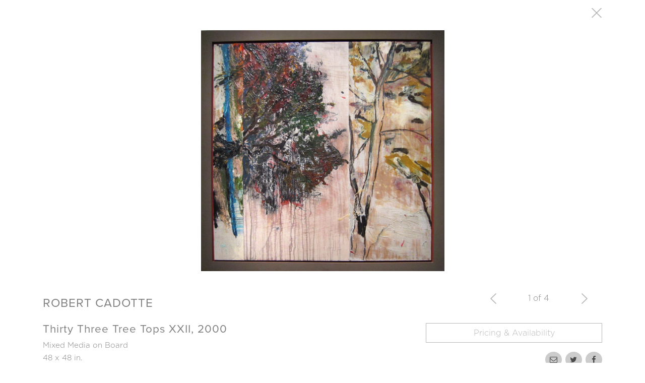

--- FILE ---
content_type: text/html; charset=UTF-8
request_url: https://www.gibsongallery.com/gallery/thirty-three-tree-tops-xxii/
body_size: 3558
content:
<!DOCTYPE html>
<html lang="en-US">
<head>
    <meta http-equiv="X-UA-Compatible" content="IE=edge">
    <meta name="viewport" content="width=device-width, initial-scale=1, minimum-scale=1">
    <meta charset="UTF-8" />

    <!-- Meta Infomation -->
    

    <!-- default header -->
    
	<!-- This site is optimized with the Yoast SEO plugin v15.5 - https://yoast.com/wordpress/plugins/seo/ -->
	<title>Thirty Three Tree Tops XXII, 2000 | Michael Gibson Gallery</title>
	<meta name="robots" content="index, follow, max-snippet:-1, max-image-preview:large, max-video-preview:-1" />
	<link rel="canonical" href="https://www.gibsongallery.com/gallery/thirty-three-tree-tops-xxii/" />
	<meta property="og:locale" content="en_US" />
	<meta property="og:type" content="article" />
	<meta property="og:title" content="Thirty Three Tree Tops XXII, 2000 | Michael Gibson Gallery" />
	<meta property="og:url" content="https://www.gibsongallery.com/gallery/thirty-three-tree-tops-xxii/" />
	<meta property="og:site_name" content="Michael Gibson Gallery" />
	<meta property="article:modified_time" content="2021-02-12T17:13:15+00:00" />
	<meta property="og:image" content="https://www.gibsongallery.com/uploads/2016/02/treetops_xxii.jpg" />
	<meta property="og:image:width" content="606" />
	<meta property="og:image:height" content="600" />
	<meta name="twitter:card" content="summary" />
	<script type="application/ld+json" class="yoast-schema-graph">{"@context":"https://schema.org","@graph":[{"@type":"WebSite","@id":"https://www.gibsongallery.com/#website","url":"https://www.gibsongallery.com/","name":"Michael Gibson Gallery","description":"","potentialAction":[{"@type":"SearchAction","target":"https://www.gibsongallery.com/?s={search_term_string}","query-input":"required name=search_term_string"}],"inLanguage":"en-US"},{"@type":"ImageObject","@id":"https://www.gibsongallery.com/gallery/thirty-three-tree-tops-xxii/#primaryimage","inLanguage":"en-US","url":"https://www.gibsongallery.com/uploads/2016/02/treetops_xxii.jpg","width":606,"height":600,"caption":"Robert Cadotte"},{"@type":"WebPage","@id":"https://www.gibsongallery.com/gallery/thirty-three-tree-tops-xxii/#webpage","url":"https://www.gibsongallery.com/gallery/thirty-three-tree-tops-xxii/","name":"Thirty Three Tree Tops XXII, 2000 | Michael Gibson Gallery","isPartOf":{"@id":"https://www.gibsongallery.com/#website"},"primaryImageOfPage":{"@id":"https://www.gibsongallery.com/gallery/thirty-three-tree-tops-xxii/#primaryimage"},"datePublished":"2016-02-10T18:35:32+00:00","dateModified":"2021-02-12T17:13:15+00:00","inLanguage":"en-US","potentialAction":[{"@type":"ReadAction","target":["https://www.gibsongallery.com/gallery/thirty-three-tree-tops-xxii/"]}]}]}</script>
	<!-- / Yoast SEO plugin. -->


<link rel='stylesheet' id='wp-block-library-css'  href='https://www.gibsongallery.com/app/wp-includes/css/dist/block-library/style.min.css?ver=56ee4d902fa189336021b20a512c37e4' type='text/css' media='all' />
<style id='wp-block-library-inline-css' type='text/css'>
.has-text-align-justify{text-align:justify;}
</style>
<link rel='stylesheet' id='contact-form-7-bootstrap-style-css'  href='https://www.gibsongallery.com/plugins/bootstrap-for-contact-form-7/assets/dist/css/style.min.css?ver=56ee4d902fa189336021b20a512c37e4' type='text/css' media='all' />
<link rel='stylesheet' id='wpcf7-redirect-script-frontend-css'  href='https://www.gibsongallery.com/plugins/wpcf7-redirect/build/css/wpcf7-redirect-frontend.min.css?ver=56ee4d902fa189336021b20a512c37e4' type='text/css' media='all' />
<link rel='stylesheet' id='jetpack_css-css'  href='https://www.gibsongallery.com/plugins/jetpack/css/jetpack.css?ver=9.2.1' type='text/css' media='all' />
<script type='text/javascript' src='https://www.gibsongallery.com/app/wp-includes/js/jquery/jquery.min.js?ver=3.5.1' id='jquery-core-js'></script>
<script type='text/javascript' src='https://www.gibsongallery.com/app/wp-includes/js/jquery/jquery-migrate.min.js?ver=3.3.2' id='jquery-migrate-js'></script>
		<style type="text/css">
			div.wpcf7 .ajax-loader {
				background-image: url('https://www.gibsongallery.com/plugins/contact-form-7/images/ajax-loader.gif');
			}
		</style>
		<style type='text/css'>img#wpstats{display:none}</style>
    <!-- Favicon -->
    <link rel="apple-touch-icon" sizes="180x180" href="https://www.gibsongallery.com/themes/Gibson-Gallery/favicons/apple-touch-icon.png">
    <link rel="icon" type="image/png" href="https://www.gibsongallery.com/themes/Gibson-Gallery/favicons/favicon-32x32.png" sizes="32x32">
    <link rel="icon" type="image/png" href="https://www.gibsongallery.com/themes/Gibson-Gallery/favicons/favicon-16x16.png" sizes="16x16">
    <link rel="manifest" href="https://www.gibsongallery.com/themes/Gibson-Gallery/favicons/manifest.json">
    <link rel="mask-icon" href="https://www.gibsongallery.com/themes/Gibson-Gallery/favicons/safari-pinned-tab.svg" color="#7b7b7b">
    <link rel="shortcut icon" href="https://www.gibsongallery.com/themes/Gibson-Gallery/favicons/favicon.ico">
    <meta name="apple-mobile-web-app-title" content="Michael Gibson Gallery">
    <meta name="application-name" content="Michael Gibson Gallery">
    <meta name="msapplication-TileColor" content="#808080">
    <meta name="msapplication-TileImage" content="https://www.gibsongallery.com/themes/Gibson-Gallery/favicons/mstile-144x144.png">
    <meta name="msapplication-config" content="https://www.gibsongallery.com/themes/Gibson-Gallery/favicons/browserconfig.xml">
    <meta name="theme-color" content="#ffffff">

    <!-- Styles -->
    <link href="https://www.gibsongallery.com/themes/Gibson-Gallery/style.css?v=1685546852" rel="stylesheet">

    <!-- Scripts -->
    <script src="https://cdnjs.cloudflare.com/ajax/libs/jquery/1.12.4/jquery.min.js" integrity="sha256-ZosEbRLbNQzLpnKIkEdrPv7lOy9C27hHQ+Xp8a4MxAQ=" crossorigin="anonymous"></script>
    <script src="https://cdnjs.cloudflare.com/ajax/libs/twitter-bootstrap/3.3.5/js/bootstrap.min.js" integrity="sha256-Sk3nkD6mLTMOF0EOpNtsIry+s1CsaqQC1rVLTAy+0yc=" crossorigin="anonymous"></script>
    <script src="https://www.gibsongallery.com/themes/Gibson-Gallery/js/jquery.fancybox.js"></script>
    <script src="https://www.gibsongallery.com/themes/Gibson-Gallery/js/common.js"></script>
    <script src="https://www.gibsongallery.com/themes/Gibson-Gallery/js/slick/slick.js"></script>
    <script src="https://www.gibsongallery.com/themes/Gibson-Gallery/js/jquery.touchSwipe.js"></script>
    <script src="https://www.gibsongallery.com/themes/Gibson-Gallery/js/jquery.hotkeys.js"></script>
    <script type="text/javascript" src="https://cdn.jsdelivr.net/jquery.jssocials/1.4.0/jssocials.min.js"></script>
    <script type="text/javascript" src="https://cdnjs.cloudflare.com/ajax/libs/object-fit-images/3.2.4/ofi.min.js"></script>

    <!-- Fonts -->
    <script src="https://use.typekit.net/uur4llm.js"></script>
    <script>try{Typekit.load({ async: true });}catch(e){}</script>
    <script src="https://use.fontawesome.com/2a4d39544c.js"></script>


    <!-- Google Analytics -->
    <script>
    (function(i,s,o,g,r,a,m){i['GoogleAnalyticsObject']=r;i[r]=i[r]||function(){
    (i[r].q=i[r].q||[]).push(arguments)},i[r].l=1*new Date();a=s.createElement(o),
    m=s.getElementsByTagName(o)[0];a.async=1;a.src=g;m.parentNode.insertBefore(a,m)
    })(window,document,'script','https://www.google-analytics.com/analytics.js','ga');

    ga('create', 'UA-26573528-1', 'auto');
    ga('send', 'pageview');
    </script>
    <!-- End Google Analytics -->
</head>
<body class="gallery-template-default single single-gallery postid-986">


<section class="container artist-column">
  <div class="artist-header">
    <div class="col-xs-12">
              <div class="btn-group pull-left visible-xs" role="group">
          <a href="/gallery/rumor-has-it" class="btn btn-link"><img src="https://www.gibsongallery.com/themes/Gibson-Gallery/img/previous.gif"></a>
          <a style="height:44px; line-height: 30px;" class="btn btn-link" role="button">1 of 4</a>
          <a href="https://www.gibsongallery.com/gallery/as-might-be-expected/" class="btn btn-link"><img src="https://www.gibsongallery.com/themes/Gibson-Gallery/img/next.gif"></a>
        </div>
            <a class="pull-right" href="https://www.gibsongallery.com/artists/robert-cadotte//#artist-works"><img src="https://www.gibsongallery.com/themes/Gibson-Gallery/img/close.gif"></a>
    </div>
  </div>
  <div class="artist-image hidden-xs artist-image-container"style="background-image: url('https://www.gibsongallery.com/uploads/2016/02/treetops_xxii.jpg'); background-size: contain; background-repeat: no-repeat; background-position: 50% 50%;">
  </div>
  <div class="artist-image visible-xs artist-image-container">
    <img src="https://www.gibsongallery.com/uploads/2016/02/treetops_xxii.jpg" />
  </div>
  <div class="artist-name">
    <div class="col-xs-12">
              <br class="visible-xs">
        <button type="button" class="btn btn-primary btn-block visible-xs" data-toggle="modal" data-target="#availability-modal">Pricing & Availability</button>
                    <a class="artist-name-link" href="https://www.gibsongallery.com/artists/robert-cadotte/"><h2>Robert Cadotte</h2></a>
                  <div class="pull-right hidden-xs">
        <div class="btn-group" role="group" aria-label="Justified button group">
          <a href="/gallery/rumor-has-it" class="btn btn-link"><img src="https://www.gibsongallery.com/themes/Gibson-Gallery/img/previous.gif"></a>
          <a style="height:44px; line-height: 30px;" class="btn btn-link" role="button">1 of 4</a>
          <a href="https://www.gibsongallery.com/gallery/as-might-be-expected/" class="btn btn-link"><img src="https://www.gibsongallery.com/themes/Gibson-Gallery/img/next.gif"></a>
        </div>
      </div>
          </div>
  </div>
  <hr class="hidden-xs">
  <div class="artist-info">
    <div class="col-sm-8">
      <h3>Thirty Three Tree Tops XXII, 2000</h3>
      <p>Mixed Media on Board &nbsp;</p>
      <p>48 x 48 in. &nbsp;</p>
      <p> &nbsp;</p>
      <p> <span class="hidden-xs">&nbsp;</span></p>
      <p> <span class="hidden-xs">&nbsp;</span></p>
      <br class="visible-xs">
    </div>
    <div class="col-sm-4 artist-content-r">
              <button type="button" class="btn btn-primary btn-block hidden-xs" data-toggle="modal" data-target="#availability-modal">Pricing & Availability</button>
                        <div class="social-links">
        <div id="shareRoundIcons" class="jssocials" style="font-size: 12px;"></div>
        <script>
          $("#shareRoundIcons").jsSocials({
            showLabel: false,
            showCount: false,
            shares: [
              {share: "email", logo: "fa fa-envelope-o"},
              {share: "twitter", via: "gibsongallery"},
              "facebook"
            ]
          });
        </script>
        <div class="vertical-padding"></div>
      </div>
    </div>
  </div>
  <!-- Modal -->
  <div class="modal fade" id="availability-modal" tabindex="-1" role="dialog" aria-labelledby="availability-modal-label">
    <div class="modal-dialog" role="document">
      <div class="modal-content">
        <div class="modal-header">
          <button type="button" class="close" data-dismiss="modal" aria-label="Close"><span aria-hidden="true">&times;</span></button>
          <h4 class="modal-title" id="availability-modal-label">Pricing & Availability</h4>
        </div>
        <div class="modal-body">
          <h3>Robert Cadotte - Thirty Three Tree Tops XXII, 2000</h3>
          <br>
          <div role="form" class="wpcf7" id="wpcf7-f184-p986-o1" lang="en-US" dir="ltr">
<div class="screen-reader-response"><p role="status" aria-live="polite" aria-atomic="true"></p> <ul></ul></div>
<form action="/gallery/thirty-three-tree-tops-xxii/#wpcf7-f184-p986-o1" method="post" class="wpcf7-form init" novalidate="novalidate" data-status="init">
<div style="display: none;">
<input type="hidden" name="_wpcf7" value="184" />
<input type="hidden" name="_wpcf7_version" value="5.3.2" />
<input type="hidden" name="_wpcf7_locale" value="en_US" />
<input type="hidden" name="_wpcf7_unit_tag" value="wpcf7-f184-p986-o1" />
<input type="hidden" name="_wpcf7_container_post" value="986" />
<input type="hidden" name="_wpcf7_posted_data_hash" value="" />
</div>
<div class="form-group piece-title"><label class="" for="piece-title">Piece Title <span class="required">*</span></label><input class="wpcf7-form-control wpcf7-text wpcf7-validates-as-required form-control" id="piece-title" name="piece-title" type="text" value="" aria-invalid="false" aria-required="true" required></div>
<div class="form-group your-name"><label class="">Your Name <span class="required">*</span></label><input class="wpcf7-form-control wpcf7-text wpcf7-validates-as-required form-control" name="your-name" type="text" value="" aria-invalid="false" aria-required="true" required></div>
<div class="form-group your-email"><label class="">Your Email <span class="required">*</span></label><input class="wpcf7-form-control wpcf7-text wpcf7-email wpcf7-validates-as-required wpcf7-validates-as-email form-control" name="your-email" type="email" value="" aria-invalid="false" aria-required="true" required></div>
<div class="form-group your-message"><label class="">Your Message</label><textarea class="wpcf7-form-control wpcf7-textarea form-control" name="your-message" rows="4" aria-invalid="false"></textarea></div>
<div class="form-group"><div><input class="wpcf7-form-control wpcf7-submit pull-right btn btn-danger" type="submit" value="Send Request"></div></div><div class="wpcf7-response-output alert alert-warning"></div></form></div>          <script type="text/javascript">
           $('#piece-title').val('Robert Cadotte - Thirty Three Tree Tops XXII, 2000');
           $('.piece-title').hide();
          </script>
          <br>
        </div>
      </div>
    </div>
  </div>

</section>

<script type="text/javascript">
  $(document).bind('keydown', 'right', function(){
    window.location.href = "https://www.gibsongallery.com/gallery/as-might-be-expected/";
  });
  $(document).bind('keydown', 'left', function(){
    window.location.href = "/gallery/rumor-has-it";
  });
  $(document).bind('keydown', 'esc', function(){
    window.location.href = "http://gibsongallery.com/?post_type=artists&#038;p=551";
  });
  $(function() {
    $(".artist-image-container").swipe( {
      allowPageScroll: "vertical",
      preventDefaultEvents: false,
      swipe:function(event, direction, distance, duration, fingerCount, fingerData) {
        if (direction == "left") {
          window.location.href = "https://www.gibsongallery.com/gallery/as-might-be-expected/";
        }
        if (direction == "right") {
          window.location.href = "/gallery/rumor-has-it";
        }
      }
    });
  });
</script>

<script>
$(document).ready(function(){
  $('#menu0').addClass("active");
})
</script>


<script type='text/javascript' id='contact-form-7-js-extra'>
/* <![CDATA[ */
var wpcf7 = {"apiSettings":{"root":"https:\/\/www.gibsongallery.com\/wp-json\/contact-form-7\/v1","namespace":"contact-form-7\/v1"}};
/* ]]> */
</script>
<script type='text/javascript' src='https://www.gibsongallery.com/plugins/contact-form-7/includes/js/scripts.js?ver=5.3.2' id='contact-form-7-js'></script>
<script type='text/javascript' src='https://www.gibsongallery.com/app/wp-includes/js/jquery/jquery.form.min.js?ver=4.2.1' id='jquery-form-js'></script>
<script type='text/javascript' src='https://www.gibsongallery.com/plugins/bootstrap-for-contact-form-7/assets/dist/js/scripts.min.js?ver=1.4.8' id='contact-form-7-bootstrap-js'></script>
<script type='text/javascript' id='wpcf7-redirect-script-js-extra'>
/* <![CDATA[ */
var wpcf7r = {"ajax_url":"https:\/\/www.gibsongallery.com\/app\/wp-admin\/admin-ajax.php"};
/* ]]> */
</script>
<script type='text/javascript' src='https://www.gibsongallery.com/plugins/wpcf7-redirect/build/js/wpcf7r-fe.js?ver=1.1' id='wpcf7-redirect-script-js'></script>
<script type='text/javascript' src='https://www.gibsongallery.com/themes/Gibson-Gallery/js/global.js?ver=56ee4d902fa189336021b20a512c37e4' id='global_js-js'></script>
<script type='text/javascript' src='https://stats.wp.com/e-202604.js' async='async' defer='defer'></script>
<script type='text/javascript'>
	_stq = window._stq || [];
	_stq.push([ 'view', {v:'ext',j:'1:9.2.1',blog:'110431378',post:'986',tz:'-5',srv:'www.gibsongallery.com'} ]);
	_stq.push([ 'clickTrackerInit', '110431378', '986' ]);
</script>


--- FILE ---
content_type: text/javascript
request_url: https://www.gibsongallery.com/themes/Gibson-Gallery/js/common.js
body_size: 391
content:
$(document).ready(function(){
    $('body:has(footer)').addClass('hasFooter');
    $(window).scroll(function(){
        var scrollTop = $(window).scrollTop();
        if (scrollTop > 20) {
          $( ".navbar-default" ).addClass( "condensed" );
        }
        else {
          $( ".navbar-default" ).removeClass( "condensed" );
        }
    });
   $(".fancybox").fancybox({
      openEffect: 'fade',
      closeEffect: 'fade',
      nextEffect: 'fade',
      prevEffect: 'fade',
      openSpeed: 350,
      closeSpeed: 350,
      nextSpeed: 350,
      prevSpeed: 350,
    });
   $(document).click(function (event) {
        var clickover = $(event.target);
        var _opened = $(".navbar-collapse").hasClass("in");
        if (_opened === true && !clickover.hasClass("navbar-toggle")) {
            $("button.navbar-toggle").click();
        }
    });
})

$(window).load(function() {
  equalRowHeights()
});

$(window).resize(function() {
  equalRowHeights()
});

function equalRowHeights() {
  function thisHeight(){
    return $(this).height();
  }

  var rowsOnPage = $( ".even-height-row" );
  rowsOnPage.each(function() {
    var rowChildren = $( this ).children('*[class^="col-"]');
    var maxHeight = -1;
    rowChildren.each(function() {
      maxHeight = maxHeight > $(this).height() ? maxHeight : $(this).height();
    });
    rowChildren.each(function() {
      $(this).height(maxHeight);
    });
  });
}

function loadURLInModal(url) {
  $('#news-modal').on('show.bs.modal', function (e) {
      $('#news-modal iframe').attr("src",url);
  });
  $('#news-modal').on('hidden.bs.modal', function (e) {
    $('#news-modal iframe').attr("src",'about:blank');
  });
  $('#news-modal').modal({show:true});
}

$('#availability-modal').on('show.bs.modal', function (event) {
  var button = $(event.relatedTarget) // Button that triggered the modal
  var recipient = button.data('whatever') // Extract info from data-* attributes
  // If necessary, you could initiate an AJAX request here (and then do the updating in a callback).
  // Update the modal's content. We'll use jQuery here, but you could use a data binding library or other methods instead.
  var modal = $(this)
  modal.find('.modal-title').text('Inquire about: ' + recipient)
  modal.find('#piece-title').val(recipient)
})

--- FILE ---
content_type: text/plain
request_url: https://www.google-analytics.com/j/collect?v=1&_v=j102&a=1785283497&t=pageview&_s=1&dl=https%3A%2F%2Fwww.gibsongallery.com%2Fgallery%2Fthirty-three-tree-tops-xxii%2F&ul=en-us%40posix&dt=Thirty%20Three%20Tree%20Tops%20XXII%2C%202000%20%7C%20Michael%20Gibson%20Gallery&sr=1280x720&vp=1280x720&_u=IEBAAEABAAAAACAAI~&jid=1393551810&gjid=1190148351&cid=1855469981.1768813765&tid=UA-26573528-1&_gid=1343637532.1768813765&_r=1&_slc=1&z=1758334278
body_size: -451
content:
2,cG-QZS58XKKC2